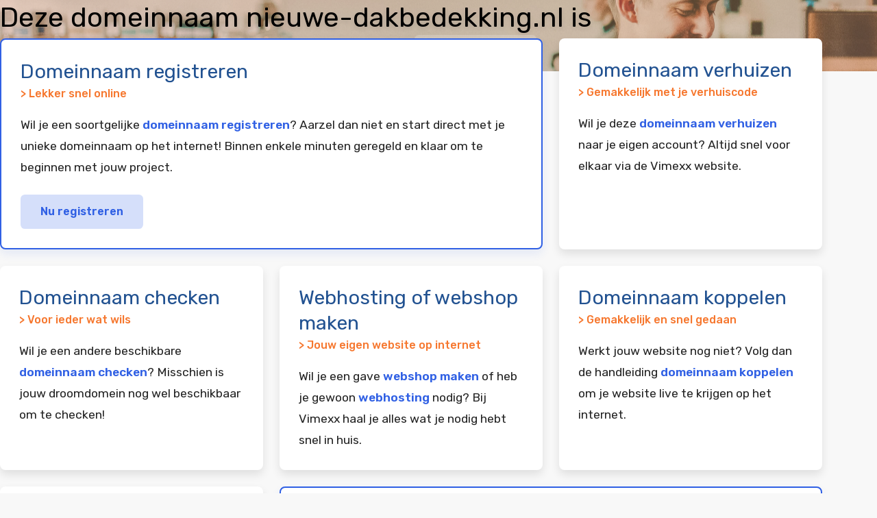

--- FILE ---
content_type: text/css
request_url: http://nieuwe-dakbedekking.nl/style.css
body_size: 3214
content:
body {
  font-family: 'Rubik', sans-serif;
  
}

/* Box sizing rules */
*,
*::before,
*::after {
  box-sizing: border-box;
}

/* Remove default margin */
body,
h1,
h2,
h3,
h4,
p {
  margin: 0;
  padding: 0;
}

/* Set core body defaults */
body {
  min-height: 100vh;
  line-height: 1.5;
  background-color: rgb(248, 248, 248);
}

main {
  padding-bottom: 10rem;
}

.header {
  background: rgb(226,144,89);
  background-image: linear-gradient(140deg, rgba(226,144,89,0.3) 0%, rgba(238,189,123,0.3) 72%, rgba(240,185,153,0.3) 100%), url('background_small.jpg');
  background-size: cover;
  background-position: 100%;
  padding-block: 6rem 8rem;
  margin-bottom: 2rem;
}

@media (max-width: 40rem) {
  .header {
    background-image: linear-gradient(140deg, rgba(226,144,89,0.9) 0%, rgba(238,189,123,0.9) 72%, rgba(240,185,153,0.9) 100%), url('background_small.jpg');
  } 
}

.container {
  max-width: 75rem;
  margin-inline: auto;
  padding-inline: 2rem;
}


.gridwrapper {
  display: grid;
  grid-template-columns: 
    repeat(auto-fit, minmax(15rem, 1fr) );
  gap: 1.5rem;
  margin-top: -5rem;
}

@media (min-width: 30rem) {
  .gridwrapper {
    grid-template-columns: 
    repeat(auto-fit, minmax(15rem, 1fr) );  
  }
}

@media (min-width: 50rem) {
  .gridwrapper {
    grid-template-columns: 
    repeat(auto-fit, minmax(20rem, 1fr) );  
  }

  .card.featured {
    grid-column: span 2;
    border: 2px solid rgb(48, 96, 228);
    box-shadow: 0 0.4rem 0.8rem rgba(48, 96, 228, 0.1);
  }
  
}

@media (min-width: 68rem) {
  .card.featured2 {
    grid-column: span 2;
    border: 2px solid rgb(48, 96, 228);
    box-shadow: 0 0.4rem 0.8rem rgba(48, 96, 228, 0.1);
  }
  
}

.card {
  border-radius: 8px;
  padding: 1.75rem;
  background-color: white;
  box-shadow: 0 0.4rem 0.8rem rgba(0, 0, 0, 0.1);
  position: relative;
}

p {
  color: rgb(37, 37, 37);
  font-size: 1.1rem;
  font-weight: 400;
  line-height: 1.8;
}

a {
  text-decoration: none;
  color: rgb(48, 96, 228);
  font-weight: 560;
  transition: 0.3s ease;
}

h1 {
  font-size: 2.5rem;
  font-weight: 400;
  color: rgba(0, 0, 0 / 0.9);
  max-width: 20ch;
  text-shadow: 0 0.2rem 0.4rem rgba(0 0 0 / 0.1);
  line-height: 1.3;
}

@media (min-width: 65rem) {
  h1 {
    max-width: 35ch;
  }
  
}

h1 > a {
  font-weight: 450;
  color: rgb(48, 96, 228);
  background-color: rgba(255, 255, 255, 0.2);
  padding: 0.2rem 1.2rem;
  border-radius: 0.4rem;
}

h1 > a:hover {
  background-color: rgba(48 96 228 / 1);
  color: rgb(255, 255, 255);
  text-decoration: none;
}

a:hover {
  color: rgb(223, 102, 10);
  background-color: rgba(255, 255, 255, 0.815);
  text-decoration: underline;
}

h2 {
  font-size: 1.8rem;
  font-weight: 400;
  color: rgb(34, 82, 145);
  line-height: 1.3;
}

.small {
  font-size: 1rem;
  margin-bottom: 1rem;
  color: rgb(246, 119, 46);
  font-weight: 500;
}

#button {
  padding: 0.8rem 1.8rem;
  font-weight: 600;
  border: 0;
  border-radius: 0.4rem;
  background-color: rgba(48 96 228 / 0.2);
  color: rgba(48 96 228 / 1);
  display: block;
  width: max-content;
  margin-top: 1.5rem;
  transition: 0.3s ease;
}

#button:hover {
  background-color: rgba(48 96 228 / 1);
  color: rgb(255, 255, 255);
  text-decoration: none;
}
